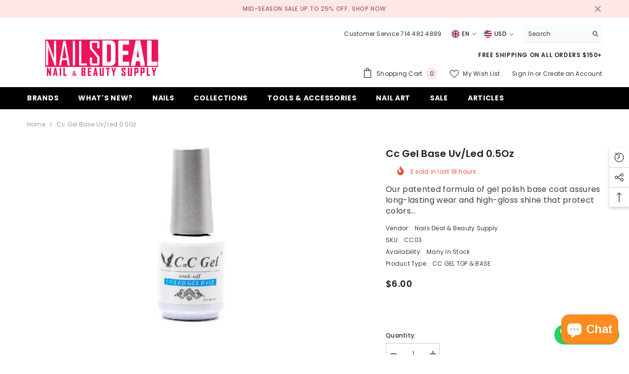

--- FILE ---
content_type: text/html; charset=utf-8
request_url: https://nailsdeal.com/products/cc-gel-uv-led-base-coat-0-5oz?view=ajax_recently_viewed&_=1770151236103
body_size: 621
content:


<div class="item">
  <a class="first-info" href="/products/cc-gel-uv-led-base-coat-0-5oz" data-mobile-click><svg aria-hidden="true" focusable="false" data-prefix="fal" data-icon="external-link" role="img" xmlns="http://www.w3.org/2000/svg" viewBox="0 0 512 512" class="icon icon-external-link">
	<path d="M440,256H424a8,8,0,0,0-8,8V464a16,16,0,0,1-16,16H48a16,16,0,0,1-16-16V112A16,16,0,0,1,48,96H248a8,8,0,0,0,8-8V72a8,8,0,0,0-8-8H48A48,48,0,0,0,0,112V464a48,48,0,0,0,48,48H400a48,48,0,0,0,48-48V264A8,8,0,0,0,440,256ZM500,0,364,.34a12,12,0,0,0-12,12v10a12,12,0,0,0,12,12L454,34l.7.71L131.51,357.86a12,12,0,0,0,0,17l5.66,5.66a12,12,0,0,0,17,0L477.29,57.34l.71.7-.34,90a12,12,0,0,0,12,12h10a12,12,0,0,0,12-12L512,12A12,12,0,0,0,500,0Z"></path>
</svg>
            <img srcset="//nailsdeal.com/cdn/shop/products/Cc-Gel-Base-UvLed-0_5Oz-CC-GEL-TOP-BASE-Nails-Deal-Beauty-Supply-American-Gel-Polish-Phuong-Ni-Nail-Supply.jpg?v=1679203970" src="//nailsdeal.com/cdn/shop/products/Cc-Gel-Base-UvLed-0_5Oz-CC-GEL-TOP-BASE-Nails-Deal-Beauty-Supply-American-Gel-Polish-Phuong-Ni-Nail-Supply.jpg?v=1679203970" alt="Cc Gel Base Uv/Led 0.5Oz-CC GEL TOP & BASE-Nails Deal & Beauty Supply- Nail Supply American Gel Polish - Phuong Ni" loading="lazy" class="motion-reduce hidden-mobile" sizes="auto"/>
            <a class="hidden-desktop" href="/products/cc-gel-uv-led-base-coat-0-5oz">
              <img srcset="//nailsdeal.com/cdn/shop/products/Cc-Gel-Base-UvLed-0_5Oz-CC-GEL-TOP-BASE-Nails-Deal-Beauty-Supply-American-Gel-Polish-Phuong-Ni-Nail-Supply.jpg?v=1679203970" src="//nailsdeal.com/cdn/shop/products/Cc-Gel-Base-UvLed-0_5Oz-CC-GEL-TOP-BASE-Nails-Deal-Beauty-Supply-American-Gel-Polish-Phuong-Ni-Nail-Supply.jpg?v=1679203970" alt="Cc Gel Base Uv/Led 0.5Oz-CC GEL TOP & BASE-Nails Deal & Beauty Supply- Nail Supply American Gel Polish - Phuong Ni" loading="lazy" class="motion-reduce" sizes="auto"/>
            </a></a>
    <div class="second-info">
      <div class="first product-item" data-product-id="4801588723821"><a class="product-title link-underline" href="/products/cc-gel-uv-led-base-coat-0-5oz">
                <span class="text">Cc Gel Base Uv/Led 0.5Oz</span>
        </a>
             <div class="product-price">
        
<div class="price ">
    <dl><div class="price__regular"><dd class="price__last">
                <span class="price-item price-item--regular">
                    $6.00
                </span>
            </dd>
        </div>
        <div class="price__sale"><dd class="price__compare">
                <s class="price-item price-item--regular">
                    
                </s>
            </dd><dd class="price__last">
                <span class="price-item price-item--sale">
                    $6.00
                </span>
            </dd></div>
        <small class="unit-price caption hidden">
            <dt class="visually-hidden">Unit price</dt>
            <dd class="price__last">
                <span></span>
                <span aria-hidden="true">/</span>
                <span class="visually-hidden">&nbsp;per&nbsp;</span>
                <span>
                </span>
            </dd>
        </small>
    </dl>
</div>

      </div>
      </div>
        <a class="second" href="/products/cc-gel-uv-led-base-coat-0-5oz"></a>
    </div>
</div>